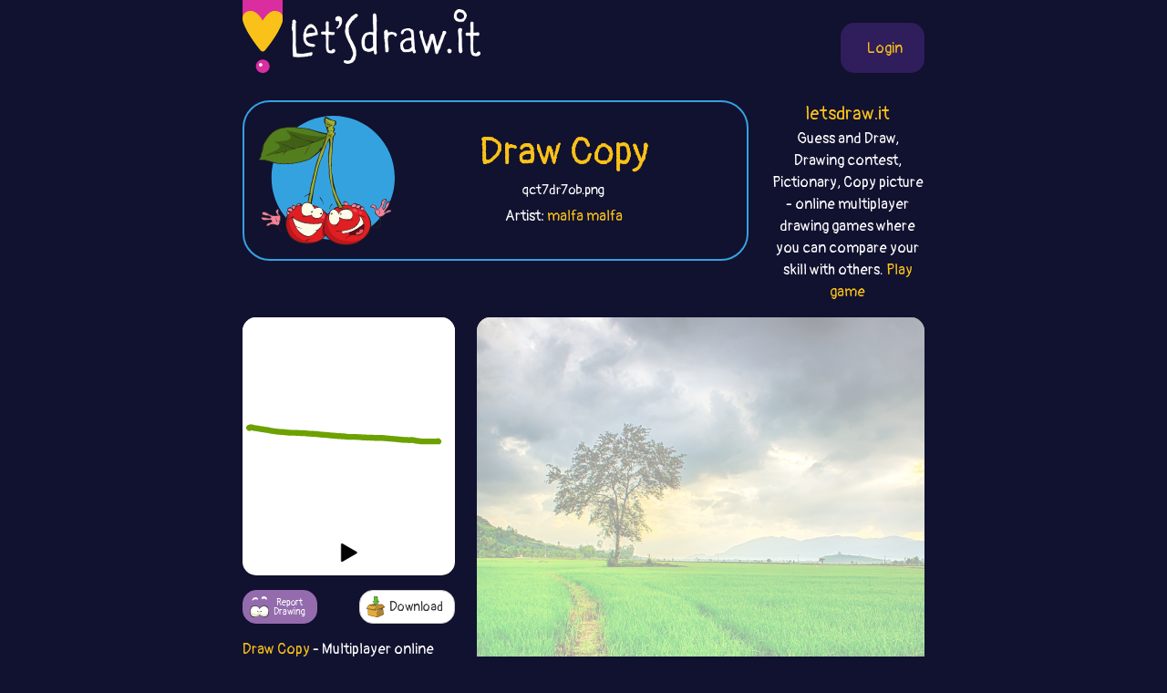

--- FILE ---
content_type: text/html;charset=UTF-8
request_url: https://copy.letsdraw.it/drawing/qct7dr7ob/Random_sunset-03-jpg
body_size: 4417
content:
<!DOCTYPE html>
<html xmlns="http://www.w3.org/1999/xhtml" lang="en"><head id="j_idt3">
        <meta charset="UTF-8" />
<!-- Google Tag Manager -->
<script>
//<![CDATA[
    (function(w,d,s,l,i){w[l]=w[l]||[];w[l].push({'gtm.start':
new Date().getTime(),event:'gtm.js'});var f=d.getElementsByTagName(s)[0],
j=d.createElement(s),dl=l!='dataLayer'?'&l='+l:'';j.async=true;j.src=
'https://www.googletagmanager.com/gtm.js?id='+i+dl;f.parentNode.insertBefore(j,f);
})(window,document,'script','dataLayer','GTM-54726S2');

function gaTrack(category, action, label) {
    dataLayer.push({'event': 'GAEvent', 'eventCategory': category, 'eventAction': action, 'eventLabel': label, 'eventValue': '1'});
}
//]]>
</script>
<!-- End Google Tag Manager -->  
        <meta name="viewport" content="width=device-width, initial-scale=1" />
        <link rel="apple-touch-icon" sizes="180x180" href="/apple-touch-icon.png" />
        <link rel="icon" type="image/png" sizes="32x32" href="/favicon-32x32.png" />
        <link rel="icon" type="image/png" sizes="16x16" href="/favicon-16x16.png" />
        <link rel="manifest" href="/site.webmanifest" />
        <link rel="mask-icon" href="/safari-pinned-tab.svg" color="#d82e9f" />
        <meta name="msapplication-TileColor" content="#2b5797" />
        <meta name="theme-color" content="#ffffff" />
        <meta property="og:image" content="http://copy.letsdraw.it/drawing/qct7dr7ob.png" />
        <meta property="twitter:image" content="http://copy.letsdraw.it/drawing/qct7dr7ob.png" />        

        
        <link href="https://cdn.jsdelivr.net/npm/bootstrap@5.0.0-beta2/dist/css/bootstrap.min.css" rel="stylesheet" integrity="sha384-BmbxuPwQa2lc/FVzBcNJ7UAyJxM6wuqIj61tLrc4wSX0szH/Ev+nYRRuWlolflfl" crossorigin="anonymous" />
        <link type="text/css" rel="stylesheet" href="/resources/dist-styles.css?v=191qq38" />   
        <link type="text/css" rel="stylesheet" href="/resources/dist-scripts.css?v=191qq38" />

        <!--facebook-->
        <meta property="og:title" content="sunset 03 (Random) - Copy picture (drawing game) / LetsDrawIt" />
        <meta property="og:type" content="website" />
        <meta property="og:site_name" content="LetsDraw.it" />
        <meta property="og:url" content="http://copy.letsdraw.it/drawing/qct7dr7ob/Random_sunset-03-jpg" />
        <meta property="og:description" content="sunset 03 (Random) Multiplayer online drawing game. Players choose the picture from the list and then make the best copy of the picture. Best copy of the picture wins!" />

        <!--twitter-->
        <meta name="twitter:title" content="sunset 03 (Random) - Copy picture (drawing game) / LetsDrawIt" />
        <meta name="twitter:card" content="summary" />
        <meta name="twitter:site" content="LetsDraw.it" />
        <meta name="twitter:url" content="http://copy.letsdraw.it/drawing/qct7dr7ob/Random_sunset-03-jpg" />
        <meta name="twitter:description" content="sunset 03 (Random) Multiplayer online drawing game. Players choose the picture from the list and then make the best copy of the picture. Best copy of the picture wins!" />

        <meta name="description" content="sunset 03 (Random) Multiplayer online drawing game. Players choose the picture from the list and then make the best copy of the picture. Best copy of the picture wins!" />
        <title>sunset 03 (Random) - Copy picture (drawing game) / LetsDrawIt</title>

        <link rel="canonical" href="https://copy.letsdraw.it/drawing/qct7dr7ob/Random_sunset-03-jpg" />

        <meta name="robots" content="noindex,follow" />
        <script async="async" src="https://pagead2.googlesyndication.com/pagead/js/adsbygoogle.js?client=ca-pub-2499166985342374" crossorigin="anonymous"></script></head><body>

    <!-- Google Tag Manager (noscript) -->
    <noscript><iframe src="https://www.googletagmanager.com/ns.html?id=GTM-54726S2" height="0" width="0" style="display:none;visibility:hidden"></iframe></noscript>
    <!-- End Google Tag Manager (noscript) -->

    <script>
        // <![CDATA[
        // AdBlockCheck v0.1
        !function(e,t){"function"==typeof define&&define.amd?define(t):"object"==typeof exports?module.exports=t:e.adblock=t()}(this,function(){"use strict";var e={},t=function(){var e=document.createElement("div");return e.id="adcontent",document.body.appendChild(e),e};return e.check=function(e,n){var o=t();setTimeout(function(){var t=0===o.offsetLeft&&0===o.offsetTop;e(t)},n||1e3)},e});
        // ]]>
    </script>
            <div class="layout">
                <div class="layout__center">
                    <main>
<form id="j_idt15" name="j_idt15" method="post" action="/drawing.xhtml" enctype="application/x-www-form-urlencoded">
<input type="hidden" name="j_idt15" value="j_idt15" />

        <nav class="nav">
            <a class="nav__logo" href="https://letsdraw.it/">
                <img src="/resources/images/logo.svg" alt="LetsDraw.It logo" />
                <img class="brand" src="/resources/images/letsdrawit.png" alt="LetsDraw.It brand" />
            </a>   

            <div class="nav__buttons">
                    <span id="login">
                        <a class="login" href="#profile">
                            <span>Login</span>
                        </a>
                    </span>
            </div>
        </nav><input type="hidden" name="javax.faces.ViewState" id="j_id1:javax.faces.ViewState:0" value="5812704260368152110:6672554526023456857" autocomplete="off" />
</form> 

        <div class="row">
            <div class="col-md-9">
                <div class="box box-copy">
                    <div class="box__img d-none d-sm-block">
                        <img src="/resources/images/copy.svg" alt="copy" />
                    </div>
                    <div class="box__content">
                            <h1>
                                <a href="/">
                                    Draw Copy
                                </a>                            
                                <small>qct7dr7ob.png</small>
                            </h1>
                        <p>
                                Artist: <a href="https://letsdraw.it/p/6th1nr68m/malfa-malfa/copy">malfa malfa</a>
                        </p>
                    </div>
                </div>
            </div>
            <div class="col-md-3 text-center d-none d-md-block">
                <p class="lead mb-0">
                    <a href="https://letsdraw.it/">letsdraw.it</a>
                </p>
                <p>
                    Guess and Draw, Drawing contest, Pictionary, Copy picture - online multiplayer drawing games where you can compare your skill with others.
                    <a href="/">Play game</a>
                </p>
            </div>
        </div>

        <script>
            const svgPlayerReducerState = {
                drawingDataInfo: {"canvasHeight":834,"canvasWidth":834,"hash":"qct7dr7ob","sketchActionList":[{"actionTypeId":1,"msEnd":150559,"msStart":149133,"sketchPathData":{"no":0,"pathData":"M27,435c0,0 -1,-1 -1,-1 0,0 0,0 0,0 0,0 0,0 0,0 4,-1 4,-2 7,-2 4,0 4,1 8,2 5,1 5,1 10,2 4,0 4,0 9,1 5,1 5,1 10,2 4,1 4,1 9,1 5,1 5,1 10,2 5,1 5,0 11,1 6,2 6,2 12,3 7,1 7,1 14,2 8,1 8,1 16,2 9,1 9,0 18,1 8,1 8,1 17,2 8,1 8,0 15,1 8,0 8,0 16,0 8,1 8,0 17,1 8,0 8,0 16,0 8,1 8,1 16,2 9,1 9,0 17,1 9,0 9,0 18,1 8,1 8,1 16,2 7,1 7,0 13,1 7,0 7,0 13,1 5,0 5,1 11,1 5,1 5,1 11,1 5,0 5,0 10,1 5,0 5,0 9,1 5,0 5,0 10,0 4,1 4,1 9,1 3,0 3,0 7,0 3,1 3,1 6,1 3,1 3,0 7,1 4,0 4,0 8,0 4,0 4,0 8,0 4,0 4,0 7,0 4,0 4,0 8,0 4,0 4,1 8,1 4,0 4,0 8,0 5,0 5,1 10,1 5,0 5,0 9,0 5,0 5,0 10,1 5,0 5,-1 10,0 5,0 5,0 11,0 5,1 5,1 11,1 6,0 6,0 12,0 6,0 6,0 11,0 6,0 6,0 12,1 6,0 6,0 12,1 5,0 5,0 11,1 6,0 6,0 12,1 6,0 6,0 11,1 6,0 6,0 11,1 6,0 6,0 11,1 5,0 5,0 11,1 4,0 4,-1 9,0 5,0 5,0 10,1 5,0 5,-1 9,-1 5,0 5,1 9,1 4,1 4,1 8,2 4,1 4,0 8,1 4,0 4,0 8,1 3,0 3,0 6,1 4,0 4,0 7,0 3,0 3,0 6,0 4,0 4,0 7,0 3,0 3,0 6,0 3,0 3,0 6,0 4,0 4,0 7,0 3,0 3,0 6,0 3,0 3,0 7,0 2,0 2,0 4,0 1,0 1,0 3,0 1,0 1,0 2,0 0,0 0,0 1,0 1,0 1,0 2,0 1,0 1,0 1,0 1,0 1,0 2,0 0,0 0,0 0,0 0,0 -1,-1 -1,-1 0,0 0,0 1,1 0,0 0,0 0,0 -1,0 -2,0 -2,0 ","strokeColor":"#6CA100","strokeWidth":23}}],"wordDataInfo":{"dictionaryMap":{"cs":"západ slunce 03","en":"sunset 03"},"word":"sunset-03.jpg"}},
                status: "STOPPED"
            };
        </script>

        <script>
            const canvasReducerState = {"background":"/datad?f=/copy/picture/sunset-03.jpg"}
        </script>

        <div class="row">
            <div class="col-4 small-right-padding">

                <div id="root-svg-player">

                </div>
                <div class="d-none d-sm-block">
                    <p class="mt-3"><a href="https://letsdraw.it">Draw Copy</a> - 
                            Multiplayer online drawing game. Players choose the picture from the list and then make the best copy of the picture. Best copy of the picture wins!
                    </p>
                    <div class="mt-3">
                        <!-- AddToAny BEGIN -->
                        <div class="a2a_kit a2a_kit_size_32 a2a_default_style" style="display: flex; justify-content: center">
                            <a class="a2a_button_whatsapp"></a>
                            <a class="a2a_button_facebook"></a>
                            <a class="a2a_button_microsoft_teams"></a>
                            <a class="a2a_button_email"></a>
                            <a class="a2a_dd" href="https://www.addtoany.com/share"></a>
                        </div>
                    </div>
                </div>
            </div>
            <div class="col-8 small-left-padding" id="root-canvas">

            </div>
        </div>

    <!-- AddToAny BEGIN -->
    <script>
        var a2a_config = a2a_config || { };
        a2a_config.locale = 'en';
        a2a_config.num_services = 4;
    </script>
    <script async="async" src="https://static.addtoany.com/menu/page.js"></script>
    <!-- AddToAny END -->

                        <div id="js-reactModal"></div>
                    </main>
    <footer class="row">
        <div class="col-sm-4">
            <a href="/"><img class="logo" src="/resources/images/logoFooter.png" alt="LetsDrawIt" /></a>
        </div>
        <div class="col-sm-8">
            <p class="text-center">
                
                <span id="root-lang-selector">
                    
                </span>
                |
                <a href="/s/world/24h/">Hall of Fame</a> 
                |
                <a href="https://letsdraw.it/privacy-policy.xhtml">Privacy policy</a>
                | 
                <a href="https://letsdraw.it/contact.xhtml">Feedback</a>
            </p>
        </div>
    </footer>
                </div>
                <!--div class="layout__left"&gt;
                    &lt;div class="layout__adserver"&gt;
                        &lt;ui:include src="/inc/ad/_ad.xhtml" &gt;
                            &lt;ui:param name="flagAdblockSupport" value="true" /&gt;   
                        &lt;/ui:include&gt;
                    &lt;/div&gt;
                &lt;/div&gt;
                &lt;div class="layout__right"&gt;
                    &lt;div class="layout__adserver"&gt;
                        &lt;ui:include src="/inc/ad/_ad.xhtml" &gt;
                            &lt;ui:param name="flagAdblockSupport" value="true" /&gt;   
                        &lt;/ui:include&gt;
                    &lt;/div&gt;
                &lt;/div-->
            </div>



    <script>
        //settings reducer
        const settingsReducerState = {
            timeShift: null,
	        playerData: {
				publicId: null,
				playerHash: null,
                usrInfo: null
            },
            urlParams: {
				urlKey: null,
				searchString: "Random_sunset-03-jpg",
            },
			flagLoggedIn: false,
			catGameType: "copy",
			lang: "en",
			context: "", //basta apps has not context, but context is used in shared components => just "" empty string
            productionMode: true,
			flagAdBlockOn: false, //updated by app.js and /inc/services/ADBLOCKDETECTOR.xhtml
            urlHomeServer: "https://letsdraw.it",
			accountServerSettings: {
				flagAlive: true,
				editAccountUrl: "https://account.letsdraw.it/a?backlink=https%3A%2F%2Fcopy.letsdraw.it%2Fdrawing%2Fqct7dr7ob%2FRandom_sunset-03-jpg&lang=en",
				facebookLinkInfo: { text: 'Facebook', href: 'https://account.letsdraw.it/a/RegisterRequest?backlink=https%3A%2F%2Fcopy.letsdraw.it%2Fdrawing%2Fqct7dr7ob%2FRandom_sunset-03-jpg&providerId=facebook&lang=en' },
				googleLinkInfo: { text: 'Google', href: 'https://account.letsdraw.it/a/RegisterRequest?backlink=https%3A%2F%2Fcopy.letsdraw.it%2Fdrawing%2Fqct7dr7ob%2FRandom_sunset-03-jpg&providerId=googleplus&lang=en' }
            },
			catTranslationInfoList: [{"countryCode":"CZ","langCode":"cs","name":"Čeština","prefix":"/cs/"},{"countryCode":"DE","langCode":"de","name":"Deutsch","prefix":"/de/"},{"countryCode":"US","langCode":"en","name":"English","prefix":"/"},{"countryCode":"ES","langCode":"es","name":"español","prefix":"/es/"},{"countryCode":"FR","langCode":"fr","name":"français","prefix":"/fr/"},{"countryCode":"IT","langCode":"it","name":"Italiano","prefix":"/it/"},{"countryCode":"NL","langCode":"nl","name":"Nederlands","prefix":"/nl/"},{"countryCode":"PL","langCode":"pl","name":"polski","prefix":"/pl/"},{"countryCode":"PT","langCode":"pt","name":"Português","prefix":"/pt/"},{"countryCode":"RU","langCode":"ru","name":"русский язык","prefix":"/ru/"},{"countryCode":"SK","langCode":"sk","name":"slovenčina","prefix":"/sk/"},{"countryCode":"TH","langCode":"th","name":"ไทย","prefix":"/th/"},{"countryCode":"TR","langCode":"tr","name":"Türkçe","prefix":"/tr/"}],
            catTranslationInfo: {"countryCode":"US","langCode":"en","name":"English","prefix":"/"}
        }

    </script>
        <script type="text/javascript" async="true" src="/resources/dist-scripts.js?v=191qq38"></script>
        <script type="text/javascript" async="true" src="/resources/lazysizes.min.js"></script>
        <script src="https://cdn.jsdelivr.net/npm/@popperjs/core@2.6.0/dist/umd/popper.min.js" integrity="sha384-KsvD1yqQ1/1+IA7gi3P0tyJcT3vR+NdBTt13hSJ2lnve8agRGXTTyNaBYmCR/Nwi" crossorigin="anonymous"></script>
        <script src="https://cdn.jsdelivr.net/npm/bootstrap@5.0.0-beta2/dist/js/bootstrap.min.js" integrity="sha384-nsg8ua9HAw1y0W1btsyWgBklPnCUAFLuTMS2G72MMONqmOymq585AcH49TLBQObG" crossorigin="anonymous"></script>

        <script type="text/javascript">
            
        </script><script defer src="https://static.cloudflareinsights.com/beacon.min.js/vcd15cbe7772f49c399c6a5babf22c1241717689176015" integrity="sha512-ZpsOmlRQV6y907TI0dKBHq9Md29nnaEIPlkf84rnaERnq6zvWvPUqr2ft8M1aS28oN72PdrCzSjY4U6VaAw1EQ==" data-cf-beacon='{"version":"2024.11.0","token":"6dc5a0eae39a4b49b845837bb1b7e33d","r":1,"server_timing":{"name":{"cfCacheStatus":true,"cfEdge":true,"cfExtPri":true,"cfL4":true,"cfOrigin":true,"cfSpeedBrain":true},"location_startswith":null}}' crossorigin="anonymous"></script>
</body>
</html>

--- FILE ---
content_type: text/html; charset=utf-8
request_url: https://www.google.com/recaptcha/api2/aframe
body_size: 266
content:
<!DOCTYPE HTML><html><head><meta http-equiv="content-type" content="text/html; charset=UTF-8"></head><body><script nonce="ijNhwlpME9YfSQaoK2awMw">/** Anti-fraud and anti-abuse applications only. See google.com/recaptcha */ try{var clients={'sodar':'https://pagead2.googlesyndication.com/pagead/sodar?'};window.addEventListener("message",function(a){try{if(a.source===window.parent){var b=JSON.parse(a.data);var c=clients[b['id']];if(c){var d=document.createElement('img');d.src=c+b['params']+'&rc='+(localStorage.getItem("rc::a")?sessionStorage.getItem("rc::b"):"");window.document.body.appendChild(d);sessionStorage.setItem("rc::e",parseInt(sessionStorage.getItem("rc::e")||0)+1);localStorage.setItem("rc::h",'1769415930041');}}}catch(b){}});window.parent.postMessage("_grecaptcha_ready", "*");}catch(b){}</script></body></html>

--- FILE ---
content_type: image/svg+xml;charset=UTF-8
request_url: https://copy.letsdraw.it/drawing/qct7dr7ob.svg
body_size: 16
content:
<svg viewBox='0 0 834 834' version='1.1' xmlns='http://www.w3.org/2000/svg' xmlns:xlink='http://www.w3.org/1999/xlink'><g fill='none' stroke='#6CA100' stroke-width='23' stroke-linecap='round' stroke-linejoin='round'><path d='M27,435c0,0 -1,-1 -1,-1 0,0 0,0 0,0 0,0 0,0 0,0 4,-1 4,-2 7,-2 4,0 4,1 8,2 5,1 5,1 10,2 4,0 4,0 9,1 5,1 5,1 10,2 4,1 4,1 9,1 5,1 5,1 10,2 5,1 5,0 11,1 6,2 6,2 12,3 7,1 7,1 14,2 8,1 8,1 16,2 9,1 9,0 18,1 8,1 8,1 17,2 8,1 8,0 15,1 8,0 8,0 16,0 8,1 8,0 17,1 8,0 8,0 16,0 8,1 8,1 16,2 9,1 9,0 17,1 9,0 9,0 18,1 8,1 8,1 16,2 7,1 7,0 13,1 7,0 7,0 13,1 5,0 5,1 11,1 5,1 5,1 11,1 5,0 5,0 10,1 5,0 5,0 9,1 5,0 5,0 10,0 4,1 4,1 9,1 3,0 3,0 7,0 3,1 3,1 6,1 3,1 3,0 7,1 4,0 4,0 8,0 4,0 4,0 8,0 4,0 4,0 7,0 4,0 4,0 8,0 4,0 4,1 8,1 4,0 4,0 8,0 5,0 5,1 10,1 5,0 5,0 9,0 5,0 5,0 10,1 5,0 5,-1 10,0 5,0 5,0 11,0 5,1 5,1 11,1 6,0 6,0 12,0 6,0 6,0 11,0 6,0 6,0 12,1 6,0 6,0 12,1 5,0 5,0 11,1 6,0 6,0 12,1 6,0 6,0 11,1 6,0 6,0 11,1 6,0 6,0 11,1 5,0 5,0 11,1 4,0 4,-1 9,0 5,0 5,0 10,1 5,0 5,-1 9,-1 5,0 5,1 9,1 4,1 4,1 8,2 4,1 4,0 8,1 4,0 4,0 8,1 3,0 3,0 6,1 4,0 4,0 7,0 3,0 3,0 6,0 4,0 4,0 7,0 3,0 3,0 6,0 3,0 3,0 6,0 4,0 4,0 7,0 3,0 3,0 6,0 3,0 3,0 7,0 2,0 2,0 4,0 1,0 1,0 3,0 1,0 1,0 2,0 0,0 0,0 1,0 1,0 1,0 2,0 1,0 1,0 1,0 1,0 1,0 2,0 0,0 0,0 0,0 0,0 -1,-1 -1,-1 0,0 0,0 1,1 0,0 0,0 0,0 -1,0 -2,0 -2,0 '/></g>
</svg>